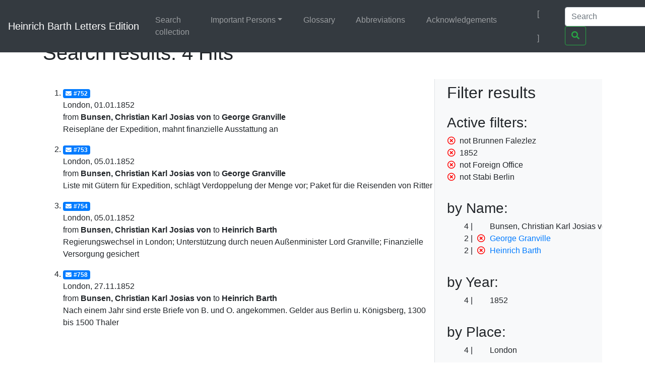

--- FILE ---
content_type: text/html;charset=UTF-8
request_url: https://heinrich-barth.ub.uni-due.de/servlets/solr/select?q=name%3A%22Bunsen%22&fq=-facet_place%3A%22Brunnen+Falezlez%22&fq=year%3A%221852%22&fq=-facet_name%3A%22Foreign+Office%22&lang=en&version=4.5&start=0&fq=-facet_location%3A%22Stabi+Berlin%22
body_size: 2880
content:
<!DOCTYPE html SYSTEM "about:legacy-compat">
<html xmlns:i="http://www.mycore.org/i18n" lang="en">
<head>
<META http-equiv="Content-Type" content="text/html; charset=UTF-8">
<meta charset="utf-8">
<meta content="width=device-width, initial-scale=1, shrink-to-fit=no" name="viewport">
<link href="https://heinrich-barth.ub.uni-due.de/webjars/jquery-ui/1.12.1/jquery-ui.min.css" rel="stylesheet">
<link href="https://heinrich-barth.ub.uni-due.de/webjars/bootstrap/4.5.3/css/bootstrap.min.css" rel="stylesheet">
<link href="https://heinrich-barth.ub.uni-due.de/webjars/font-awesome/5.15.1/css/all.min.css" rel="stylesheet">
<link href="https://heinrich-barth.ub.uni-due.de/css/barth.css" rel="stylesheet">
<link href="https://heinrich-barth.ub.uni-due.de/favicon.ico" type="image/x-icon" rel="icon">
<title>Search results: 4 Hits</title>
</head>
<body>
<header>
<nav class="navbar navbar-expand-md navbar-dark fixed-top bg-dark">
<a href="https://heinrich-barth.ub.uni-due.de/" class="navbar-brand">Heinrich Barth Letters Edition</a><button aria-label="Toggle navigation" aria-expanded="false" aria-controls="navbarCollapse" data-target="#navbarCollapse" data-toggle="collapse" type="button" class="navbar-toggler"><span class="navbar-toggler-icon"></span></button>
<div id="navbarCollapse" class="collapse navbar-collapse">
<ul class="navbar-nav mr-auto">
<li class="nav-item">
<a href="https://heinrich-barth.ub.uni-due.de/search.xed" class="nav-link">Search collection</a>
</li>
<li class="nav-item dropdown">
<a aria-expanded="false" aria-haspopup="true" data-toggle="dropdown" role="button" id="navbarDropdown" href="#" class="nav-link dropdown-toggle">Important Persons</a>
<div aria-labelledby="navbarDropdown" class="dropdown-menu">
<a href="https://heinrich-barth.ub.uni-due.de/personen.xml#familie" class="dropdown-item">Family</a><a href="https://heinrich-barth.ub.uni-due.de/personen.xml#foerderer" class="dropdown-item">Teachers and Supporters</a><a href="https://heinrich-barth.ub.uni-due.de/personen.xml#expedition" class="dropdown-item">The Expedition</a><a href="https://heinrich-barth.ub.uni-due.de/personen.xml#afrikaner" class="dropdown-item">Africans</a><a href="https://heinrich-barth.ub.uni-due.de/personen.xml#perthes" class="dropdown-item">Perthes Publishers</a><a href="https://heinrich-barth.ub.uni-due.de/personen.xml#reisende" class="dropdown-item">Africa Explorers</a>
</div>
</li>
<li class="nav-item">
<a href="https://heinrich-barth.ub.uni-due.de/glossar.xml" class="nav-link">Glossary</a>
</li>
<li class="nav-item">
<a href="https://heinrich-barth.ub.uni-due.de/abbrev.xml" class="nav-link">Abbreviations</a>
</li>
<li class="nav-item">
<a href="https://heinrich-barth.ub.uni-due.de/dank.xml" class="nav-link">Acknowledgements</a>
</li>
</ul>
<ul class="navbar-nav toggle-languages">
<li class="nav-item">
<a title="Auf Deutsch wechseln" class="nav-link" href="https://heinrich-barth.ub.uni-due.de/servlets/solr/select?q=name%3A%22Bunsen%22&amp;fq=-facet_place%3A%22Brunnen+Falezlez%22&amp;fq=year%3A%221852%22&amp;fq=-facet_name%3A%22Foreign+Office%22&amp;lang=de&amp;version=4.5&amp;start=0&amp;fq=-facet_location%3A%22Stabi+Berlin%22"><i class="flag flag-de"></i></a>
</li>
<li class="nav-item">
<span class="nav-link current-lang">[<i class="flag flag-en"></i>]</span>
</li>
</ul>
<form action="https://heinrich-barth.ub.uni-due.de/servlets/solr/select" method="get" class="form-inline mt-2 mt-md-0">
<input aria-label="Search" placeholder="Search" type="text" name="q" class="form-control mr-sm-2"><button type="submit" class="btn btn-outline-success my-2 my-sm-0"><i class="fas fa-search"></i></button>
</form>
</div>
</nav>
</header>
<script src="https://heinrich-barth.ub.uni-due.de/webjars/jquery/3.5.1/jquery.min.js"></script><script src="https://heinrich-barth.ub.uni-due.de/webjars/jquery-ui/1.12.1/jquery-ui.min.js"></script><script src="https://heinrich-barth.ub.uni-due.de/webjars/bootstrap/4.5.3/js/bootstrap.min.js"></script><script src="https://heinrich-barth.ub.uni-due.de/webjars/font-awesome/5.15.1/js/fontawesome.min.js"></script>
<main class="container" role="main">
<h1>Search results: 4 Hits</h1>
<div id="wrapper" class="d-flex">
<div style="width:70%" id="page-content-wrapper">
<ol start="1" class="results">
<li class="mt-3 mb-3">
<a href="https://heinrich-barth.ub.uni-due.de/receive/barth_mods_00000752"><span class="badge badge-primary"><i class="fas fa-envelope mr-1"></i>#752</span></a>
<div>London, 01.01.1852</div>
<div>from <strong> Bunsen, Christian Karl Josias von</strong> to <strong>George Granville</strong>
</div>
<div>Reisepl&auml;ne der Expedition, mahnt finanzielle Ausstattung an</div>
</li>
<li class="mt-3 mb-3">
<a href="https://heinrich-barth.ub.uni-due.de/receive/barth_mods_00000753"><span class="badge badge-primary"><i class="fas fa-envelope mr-1"></i>#753</span></a>
<div>London, 05.01.1852</div>
<div>from <strong> Bunsen, Christian Karl Josias von</strong> to <strong>George Granville</strong>
</div>
<div>Liste mit G&uuml;tern f&uuml;r Expedition, schl&auml;gt Verdoppelung der Menge vor; Paket f&uuml;r die Reisenden von Ritter</div>
</li>
<li class="mt-3 mb-3">
<a href="https://heinrich-barth.ub.uni-due.de/receive/barth_mods_00000754"><span class="badge badge-primary"><i class="fas fa-envelope mr-1"></i>#754</span></a>
<div>London, 05.01.1852</div>
<div>from <strong> Bunsen, Christian Karl Josias von</strong> to <strong>Heinrich Barth</strong>
</div>
<div>Regierungswechsel in London; Unterst&uuml;tzung durch neuen Au&szlig;enminister Lord Granville; Finanzielle Versorgung gesichert</div>
</li>
<li class="mt-3 mb-3">
<a href="https://heinrich-barth.ub.uni-due.de/receive/barth_mods_00000758"><span class="badge badge-primary"><i class="fas fa-envelope mr-1"></i>#758</span></a>
<div>London, 27.11.1852</div>
<div>from <strong> Bunsen, Christian Karl Josias von</strong> to <strong>Heinrich Barth</strong>
</div>
<div>Nach einem Jahr sind erste Briefe von B. und O. angekommen. Gelder aus Berlin u. K&ouml;nigsberg, 1300 bis 1500 Thaler</div>
</li>
</ol>
</div>
<div id="sidebar-wrapper" style="width:30%" class="bg-light border-left float-right pl-4 pr-4">
<h2 xmlns:str="xalan://java.lang.String" class="mt-2 mb-4">Filter results</h2>
<div>
<h3>Active filters:</h3>
<ul class="facet">
<li class="text-nowrap">
<a href="select?q=name%3A%22Bunsen%22&amp;fq=year%3A%221852%22&amp;fq=-facet_name%3A%22Foreign+Office%22&amp;fq=-facet_location%3A%22Stabi+Berlin%22&amp;lang=en&amp;version=4.5&amp;start=0" class="facet-exclude"><span aria-hidden="true" class="far fa-times-circle"></span></a><span class="scroll-on-hover">not Brunnen Falezlez</span>
</li>
<li class="text-nowrap">
<a href="select?q=name%3A%22Bunsen%22&amp;fq=-facet_place%3A%22Brunnen+Falezlez%22&amp;fq=-facet_name%3A%22Foreign+Office%22&amp;fq=-facet_location%3A%22Stabi+Berlin%22&amp;lang=en&amp;version=4.5&amp;start=0" class="facet-exclude"><span aria-hidden="true" class="far fa-times-circle"></span></a><span class="scroll-on-hover">1852</span>
</li>
<li class="text-nowrap">
<a href="select?q=name%3A%22Bunsen%22&amp;fq=-facet_place%3A%22Brunnen+Falezlez%22&amp;fq=year%3A%221852%22&amp;fq=-facet_location%3A%22Stabi+Berlin%22&amp;lang=en&amp;version=4.5&amp;start=0" class="facet-exclude"><span aria-hidden="true" class="far fa-times-circle"></span></a><span class="scroll-on-hover">not Foreign Office</span>
</li>
<li class="text-nowrap">
<a href="select?q=name%3A%22Bunsen%22&amp;fq=-facet_place%3A%22Brunnen+Falezlez%22&amp;fq=year%3A%221852%22&amp;fq=-facet_name%3A%22Foreign+Office%22&amp;lang=en&amp;version=4.5&amp;start=0" class="facet-exclude"><span aria-hidden="true" class="far fa-times-circle"></span></a><span class="scroll-on-hover">not Stabi Berlin</span>
</li>
</ul>
</div>
<div class="facet">
<h3>by Name:
    </h3>
<ul class="facet" id="N1005C">
<li class="text-nowrap">
<span class="facet-count">4</span><span aria-hidden="true" class="facet-exclude"></span><span class="scroll-on-hover">Bunsen, Christian Karl Josias von</span>
</li>
<li class="text-nowrap">
<span class="facet-count">2</span><a href="select?q=name%3A%22Bunsen%22&amp;fq=-facet_place%3A%22Brunnen+Falezlez%22&amp;fq=year%3A%221852%22&amp;fq=-facet_name%3A%22Foreign+Office%22&amp;fq=-facet_location%3A%22Stabi+Berlin%22&amp;lang=en&amp;version=4.5&amp;start=0&amp;fq=-facet_name%3A%22George+Granville%22" class="facet-exclude"><span aria-hidden="true" class="far fa-times-circle"></span></a><a href="select?q=name%3A%22Bunsen%22&amp;fq=-facet_place%3A%22Brunnen+Falezlez%22&amp;fq=year%3A%221852%22&amp;fq=-facet_name%3A%22Foreign+Office%22&amp;fq=-facet_location%3A%22Stabi+Berlin%22&amp;lang=en&amp;version=4.5&amp;start=0&amp;fq=facet_name%3A%22George+Granville%22"><span class="scroll-on-hover">George Granville</span></a>
</li>
<li class="text-nowrap">
<span class="facet-count">2</span><a href="select?q=name%3A%22Bunsen%22&amp;fq=-facet_place%3A%22Brunnen+Falezlez%22&amp;fq=year%3A%221852%22&amp;fq=-facet_name%3A%22Foreign+Office%22&amp;fq=-facet_location%3A%22Stabi+Berlin%22&amp;lang=en&amp;version=4.5&amp;start=0&amp;fq=-facet_name%3A%22Heinrich+Barth%22" class="facet-exclude"><span aria-hidden="true" class="far fa-times-circle"></span></a><a href="select?q=name%3A%22Bunsen%22&amp;fq=-facet_place%3A%22Brunnen+Falezlez%22&amp;fq=year%3A%221852%22&amp;fq=-facet_name%3A%22Foreign+Office%22&amp;fq=-facet_location%3A%22Stabi+Berlin%22&amp;lang=en&amp;version=4.5&amp;start=0&amp;fq=facet_name%3A%22Heinrich+Barth%22"><span class="scroll-on-hover">Heinrich Barth</span></a>
</li>
</ul>
</div>
<div class="facet">
<h3>by Year:
    </h3>
<ul class="facet" id="N1006C">
<li class="text-nowrap">
<span class="facet-count">4</span><span aria-hidden="true" class="facet-exclude"></span><span class="scroll-on-hover">1852</span>
</li>
</ul>
</div>
<div class="facet">
<h3>by Place:
    </h3>
<ul class="facet" id="N10074">
<li class="text-nowrap">
<span class="facet-count">4</span><span aria-hidden="true" class="facet-exclude"></span><span class="scroll-on-hover">London</span>
</li>
</ul>
</div>
<div class="facet">
<h3>by Source:
    </h3>
<ul class="facet" id="N1007C">
<li class="text-nowrap">
<span class="facet-count">2</span><a href="select?q=name%3A%22Bunsen%22&amp;fq=-facet_place%3A%22Brunnen+Falezlez%22&amp;fq=year%3A%221852%22&amp;fq=-facet_name%3A%22Foreign+Office%22&amp;fq=-facet_location%3A%22Stabi+Berlin%22&amp;lang=en&amp;version=4.5&amp;start=0&amp;fq=-facet_location%3A%22National+Archives%22" class="facet-exclude"><span aria-hidden="true" class="far fa-times-circle"></span></a><a href="select?q=name%3A%22Bunsen%22&amp;fq=-facet_place%3A%22Brunnen+Falezlez%22&amp;fq=year%3A%221852%22&amp;fq=-facet_name%3A%22Foreign+Office%22&amp;fq=-facet_location%3A%22Stabi+Berlin%22&amp;lang=en&amp;version=4.5&amp;start=0&amp;fq=facet_location%3A%22National+Archives%22"><span class="scroll-on-hover">National Archives</span></a>
</li>
<li class="text-nowrap">
<span class="facet-count">2</span><a href="select?q=name%3A%22Bunsen%22&amp;fq=-facet_place%3A%22Brunnen+Falezlez%22&amp;fq=year%3A%221852%22&amp;fq=-facet_name%3A%22Foreign+Office%22&amp;fq=-facet_location%3A%22Stabi+Berlin%22&amp;lang=en&amp;version=4.5&amp;start=0&amp;fq=-facet_location%3A%22StA+HH%22" class="facet-exclude"><span aria-hidden="true" class="far fa-times-circle"></span></a><a href="select?q=name%3A%22Bunsen%22&amp;fq=-facet_place%3A%22Brunnen+Falezlez%22&amp;fq=year%3A%221852%22&amp;fq=-facet_name%3A%22Foreign+Office%22&amp;fq=-facet_location%3A%22Stabi+Berlin%22&amp;lang=en&amp;version=4.5&amp;start=0&amp;fq=facet_location%3A%22StA+HH%22"><span class="scroll-on-hover">StA HH</span></a>
</li>
</ul>
</div>
</div>
</div>
</main>
<footer class="footer">
<nav class="navbar navbar-dark navbar-expand-md bg-dark">
<a href="https://www.mycore.de/" class="navbar-brand"><img alt="Powered by MyCoRe" title="MyCoRe 2021.06.2-SNAPSHOT 2021.06.x:v2021.06.1-66-gde42cf5" src="https://heinrich-barth.ub.uni-due.de/img/mycore_logo_small_invert.png"></a>
<ul class="navbar-nav justify-content-end w-100">
<li class="nav-item">
<a href="#" class="nav-link">Imprint</a>
</li>
<li class="nav-item">
<a href="#" class="nav-link">Privacy</a>
</li>
<li class="nav-item">
<a href="#" class="nav-link">Accessibility</a>
</li>
</ul>
</nav>
</footer>
</body>
</html>
